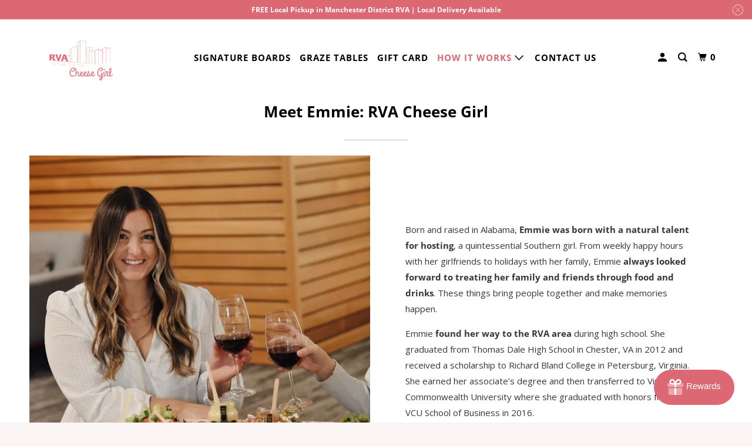

--- FILE ---
content_type: text/html; charset=utf-8
request_url: https://rvacheesegirl.com/pages/undefined?section_id=product-recommendations&limit=undefined&product_id=undefined
body_size: -95
content:
<div id="shopify-section-product-recommendations" class="shopify-section shopify-section--recommended-products">


















  <div class="product-recommendations"
       data-recommendations-url="/recommendations/products"
       data-product-id=""
       data-limit="3"
       data-enabled="true">
    
  <div class="container">
    <div class="one-whole column">
      <h2 class="recommended-title title">You may also like</h2>

      
        <div class="feature_divider"></div>
      
    </div>

    
  <script type="application/ld+json">
    {
      "@context": "https://schema.org",
      "@type": "ItemList",
      "itemListElement": [
        
      ]
    }
  </script>




  </div>

  </div>








</div>